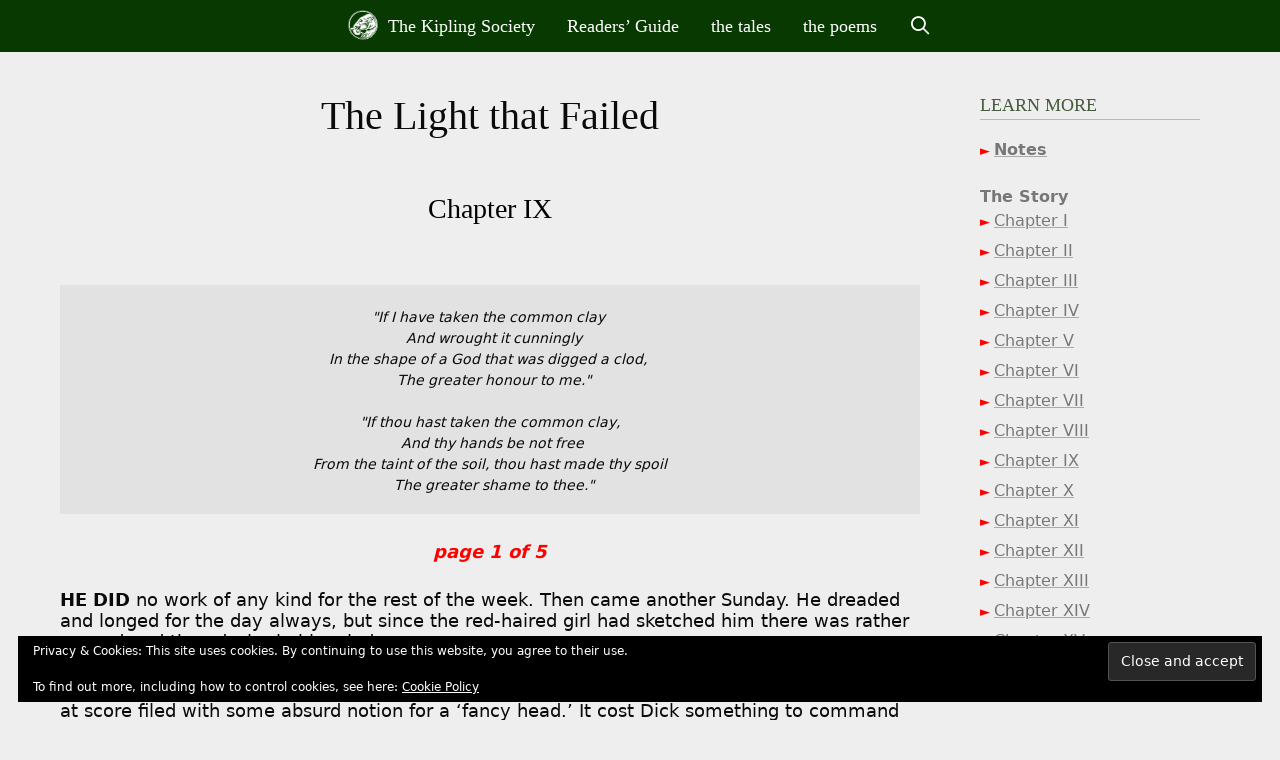

--- FILE ---
content_type: text/css; charset=UTF-8
request_url: https://www.kiplingsociety.co.uk/wp-content/themes/generatepress_child/style.css?ver=1676570986
body_size: 4295
content:
/*
 Theme Name:   Kipling Society (using GeneratePress Child)
 Theme URI:    https://generatepress.com
 Description:  Customised based on Default GeneratePress child theme
 Author:       Michael Wilcox
 Author URI:   
 Template:     generatepress
 Version:      0.2
*/

/* -------------------------------------------- 
   Main theme  
   -------------------------------------------- */


/* -------------------------------------------- 
   Page Header  */

/* Home page icon */
.menu-item-home img {
	margin: 0 5px 5px 0;
	vertical-align: middle;
}

/* Main header tiles */
.nav-tile img {
    border: 1px solid #fff;
    margin-bottom: .2em;
    width: 4.5em;
}
@media (max-width: 768px) {
    /* smaller on the mobile view */
    .nav-tile {
        width: 3em;
        margin-left: auto;
        margin-right: auto;
    }
    /* remove the site description on mobile view */
    .site-description {
        display: none;
    }
}

/* fix bug for left-aligned secondary menu */
/*.secondary-navigation .main-nav > ul {
    justify-content: center;
}*/
.secondary-navigation .main-nav>ul {
	justify-content: center; 
}


/* -------------------------------------------- */


/* Centre the page titles*/
h1.entry-title {
	text-align: center;
}

/* Captions */
.wp-caption-text {
	text-align:center;
}
.thumb-caption-text {
	color: #3A3A3A;
}


/* Footer - back to top button */
.generate-back-to-top {
    bottom: 30px;
}
@media (max-width:768px) {
    /* tablet AND mobile view */
    .generate-back-to-top {
        bottom: 20px;
        right: 20px;
    }
}


/* tables - remove default padding and borders */
table {
	padding:initial;
    border: initial;
    width: initial;
}
td {
	padding:4px;
    border: initial;
} 

/* space above tablepress tables when at top of entry content */
div.entry-content > table.tablepress {
	margin-top: 4em;
}


/* row style tables - added via register_block_style snippet  */
#page .wp-block-table.is-style-rows {
    border-spacing: 0;
    border-collapse: inherit;
    background-color: transparent;
}
#page .wp-block-table.is-style-rows tbody tr td {
    border-bottom: 1px solid #b4bbb0;
    padding: 8px;
}
#page .wp-block-table.is-style-rows thead tr td {
    border-bottom: 1px solid #b4bbb0;
    padding: 8px;
    font-weight: bold;
}


/* slider */
.gb-container.slider {
    overflow-x: auto;
    overflow-y: hidden;
    margin: 1em 0;
}
.slider .gb-inside-container {
    min-width: 1400px; 
}


/* generic stylings */
.has-border-white {
    border: white 1px solid;
}

/* adding a custom colour to the Block palette (via a snippet) */
.has-golden-yellow-background-color {
    background-color: #fcde00;
}

.has-golden-yellow-color {
    color: #fcde00;
}

/* adding a custom image style (via a snippet) */
.is-style-has-border-white figure img {
    border: white 1px solid;
}

/* class to enable an 'absmiddle' type style for images */
img.align-middle {
	vertical-align: middle;
}

/* -------------------------------------------- 
   Pages */


/* hr - make the styles actually work with the options in Block Editor */
.wp-block-separator:not(.is-style-wide) {
    width: 25%;
    margin-left: auto;
    margin-right: auto;
}
/* hr - colour */
hr {
	background-color:#9A9A9A;
}

/* makes a narrow block (half width on desktop) */
.half-width-block {
    margin-left: auto;
    margin-right: auto;
    margin-bottom: 1.5em;
    width: 50%;
}
@media (min-width: 769px) and (max-width:1024px) {
    /* tablet view */
    .half-width-block {
        width: 65%;
    }
}
@media (max-width: 768px) {
    /* mobile view */
    .half-width-block {
        width: 80%;
    }
}

/* centre a block */
.centre-block {
    margin-left: auto;
    margin-right: auto;
    margin-bottom: 1.5em;
    width: -moz-fit-content; 
    width: fit-content;
}


.page blockquote {
    padding: 0 40px;
    font-size: unset;
    border-left:unset;
    font-style: unset;
}


/* ----- For Young Readers / Children section pages ----- */

/* using H4 for the content pages where images and titles are laid out in a grid */
.page_setting-for-young-readers .entry-content .gb-grid-wrapper h4 {
    text-align: center;
}
.page_setting-for-young-readers .entry-content .gb-grid-wrapper p {
    text-align: center;
}
.page_setting-for-young-readers .entry-content .gb-grid-wrapper figure {
    margin-left: auto;
    margin-right: auto;
    display: table;
    clear: both;
    margin: 0 auto;
}

/* larger wording for bulk of page */
.page_setting-for-young-readers .has-large-font-size {
    font-size: 1.75em;
    font-family: -apple-system, BlinkMacSystemFont, 'Segoe UI', Roboto, Oxygen, Ubuntu, Cantarell, 'Open Sans', 'Helvetica Neue', sans-serif;
}
/* format blockquote to handle the aside voice of Kipling */
.page_setting-for-young-readers blockquote {
    padding-left: 40px;
    padding-right: 40px;
    border-left: 0;
    font-size: unset;
    line-height: 1.75em;
}
/* the smaller wording which is the aside voice of Kipling  */
.page_setting-for-young-readers blockquote p {
    font-size: 1.25em;
    font-family: Georgia, 'Times New Roman', Times, serif;
}
/* add the Clearfix (https://css-tricks.com/snippets/css/clear-fix/) to the blockquote */
.page_setting-for-young-readers blockquote:after {
    content: "";
    display: table;
    clear: both;
}

/* for hanging the little ark image at the end of a text block */
.page_setting-for-young-readers img[src*="arksmall_green"] {
    vertical-align: middle;    
}

/* make the media player play nicely */
.page_setting-for-young-readers .wp-block-audio {
    width: 350px;
    margin: 0 auto;
}
.page_setting-for-young-readers .wp-block-audio figcaption {
    text-align: center;
    margin-bottom: 40px;
}
@media (max-width: 768px) {
    /* mobile view */
    .page_setting-for-young-readers .wp-block-audio audio {
        min-width: unset;
        margin: 0 auto;
    }
}
@media (max-width: 499px) {
    /* small mobile view */
    .page_setting-for-young-readers .wp-block-audio {
        width: 250px;
        margin: 0 auto;
    }
}

/* undo the default which added a slight dark background to the Gutenberg verse block */
.page_setting-for-young-readers pre.wp-block-verse {
    background-color: unset;
    font-size: 1.25em;
    width: fit-content;
    margin: 0 auto;
} 

/* note that these styles aren't limited to young readers section*/

/* a specific class that could be used for hanging the little ark image at end of text */
.has-vertical-align-top {
    vertical-align: top;
}



/* -------------------------------------------- 
   Typography  */

h3 {
    padding-top: 0.75rem;
}
h5 {
    font-weight: bold;
    line-height: 1.2;
}
h6 {
    font-style: italic;
    line-height: 1.2;
}
small {
    font-size: 80%;
    /* added 90% to make this work better on poem subtitles */
    /* amended to 80% to match the manual size used by JR */
}

/* WYSIWYG FORMAT options*/
/* Make a block of text use serif face (Times) etc */
.block-is-times {
    margin-bottom: 1.5em;
    font-family: Georgia, 'Times New Roman', Times, serif; 
}
/* Make a block of text use serif face (Times) etc and be italic */
.block-is-italic-times {
    margin-bottom: 1.5em;
    font-family: Georgia, 'Times New Roman', Times, serif; 
    font-style: italic; 
}


/* -------------------------------------------- 


/* Normal links */
#page a:hover {
    text-decoration: underline;
/*    color: #1e73be; */
}

/* Red triangle links */
a img.wp-image-557 {
	padding-left:6px;
}


/* -------------------------------------------- 
   Green background  */

/* The entire browser */
body.page_setting-background-green {
    background-color: #073901;
}

/* for use on a Readers Guide page - see bottom of this file */


/* White border on bottom of menu
   - First is for full menu on page with green background,
   - Second is on DIV added by the Header Element (for Young Reader page settings) (see also custom.css) */
   .page_setting-background-green #secondary-navigation, 
   .page_setting-background-green .page-hero {  
       border-bottom: 1px solid rgba(255, 255, 255, 0.5);
   }
   
/* Everything after the header/nav sections (i.e. #page) */
.page_setting-background-green #page {
    color: #fff;
}
.page_setting-background-green #page h1,
.page_setting-background-green #page h2,
.page_setting-background-green #page h3,
.page_setting-background-green #page h4,
.page_setting-background-green #page h5 {
    color: #fff;
}
.page_setting-background-green #page a, 
.page_setting-background-green #page a:focus, 
.page_setting-background-green #page a:hover,
.page_setting-background-green #page a:visited  {
    color: #fff;
    text-decoration: underline;
}

/* the highlight is a slightly more "golden" yellow than #ff0 */
.page_setting-background-green #page .highlight {
    color: #fcde00;
} 


/* The widgets */
.page_setting-background-green #page .sidebar .widget  {
    font-size: 1rem;
    color: #fff;
}
.page_setting-background-green #page .sidebar .widget a {
    color: #fff;
}


/* stripey tables - over-ride the defaults */
.page_setting-background-green #page .wp-block-table.is-style-stripes {
    border-spacing: 0;
    border-collapse: inherit;
    background-color: transparent;
    border-bottom: 1px solid #f0f0f0;
}
.page_setting-background-green #page .wp-block-table.is-style-stripes table {
    margin-bottom: 0px;
}
.page_setting-background-green #page .wp-block-table.is-style-stripes tbody tr:nth-child(even) {
    background-color: rgba(255, 255, 255, 0.1);
}
.page_setting-background-green #page .wp-block-table.is-style-stripes tbody tr:nth-child(odd) {
    background-color: transparent;
}
.page_setting-background-green #page .wp-block-table.is-style-stripes td {
    padding: 8px;
}
.page_setting-background-green #page .wp-block-table.is-style-stripes td,
.page_setting-background-green #page .wp-block-table.is-style-stripes th {
    border-color: transparent;
}


/* row style tables - added via register_block_style snippet  */
.page_setting-background-green #page .wp-block-table.is-style-rows {
    border-spacing: 0;
    border-collapse: inherit;
    background-color: transparent;
}
.page_setting-background-green #page .wp-block-table.is-style-rows tbody tr td {
    border-bottom: 1px solid rgba(240, 240, 240, 0.5);
    padding: 8px;
}


/* --------------------------------------------
   PAGE SETTINGS: Black links with red hover - added for index and contents pages */
.page_setting-style-black-links #page a {
  color: #000000;
  text-decoration: underline;
}
.page_setting-style-black-links #page a:hover {
  color: red;
  text-decoration: underline;
}


/* --------------------------------------------
   WIDGET: Easy Table of Contents (ez) */

/* Fix the block while the page scrolls (on desktop) */
 .inside-right-sidebar {
    position: sticky;
    top: 0;
}

/* Make the block (in the sidebar) appear at the top on mobile view */
/* @media (max-width: 768px) {
    .right-sidebar .site-content {
        display: flex;
        flex-direction: column-reverse;
    }
} */



/* --------------------------------------------
   WIDGET: Slide Anything */

#for_young_readers_slider .sa_owl_theme .owl-nav div,
#for_young_readers_slider.sa_owl_theme .owl-nav button {
       top: 40% !important;
   }
#for_young_readers_slider .owl-item {
    padding-left: 12px;
    padding-right: 12px;
}
#for_young_readers_slider .owl-item a {
    text-decoration: none;
}

#for_young_readers_slider.sa_owl_theme .owl-dots .owl-dot span {
    background-color: rgba(255, 255, 255, 0.2) !important;
}
#for_young_readers_slider.sa_owl_theme .owl-dots .active span {
    background-color: rgba(255, 255, 255, 0.5) !important;
}


/* -------------------------------------------- 
   Readers Guide pages  */

/* Background */
.single-readers_guide,
.single-readers_guide .container,
.single-readers_guide .site-content .widget,
.single-readers_guide .content-area,
.single-readers_guide .inside-article {
    background: #eeeeee !important;
}

/* Top part */
.readers_guide .entry-header-container {
    text-align:center;
}
.readers_guide h1.entry-title {
    margin-bottom: 1.2em;
}
.readers_guide .entry-subtitle {
    margin-left: 20%;
    margin-right: 20%;
}
.readers_guide .featured-image {
    margin-left: auto;
    margin-right: auto;
    margin-bottom: 1em;
}



/* Readers Guide icon */
.readers-guide-logo {
	margin-top: 40px;
	margin-left: 40px;
}

/* Add border to 2nd column - only for the RG main page */
.page-id-21 .wp-block-column:nth-of-type(2) {
    padding-left: 32px;  
	border-left: 1px solid #D3D3D3;
}

/* links */
#page .single-readers_guide a {
    color: red;
    text-decoration: underline;
}

/* Blockquotes need to be same size, not italic and no border */
.single-readers_guide blockquote {
    font-size: 1em;
    font-style: normal;
    border-left: 0;
    margin-left: 1.5em;
    margin-bottom: 0;
    color: blue;
}

/* created for use with blockquote style when it shouldn't be blue */
blockquote.plain {
    color: #333333;
}

/* Highlight, created for Reader's Guide */
.rg-highlight {
    color: blue;
}

/* Copyright, created for Reader's Guide */
.rg-copyright {
    color: grey;
    font-size: 0.8rem;
}



/* -------------------------------------------- 
   Poems  */

/* A-Z anchor horizontal bar - used on the poem index page (poems.htm)  */
.atoz-anchors {
    padding: 5px;
    border: solid grey 1px;
    text-align: center;
    margin-left: auto;
    margin-right: auto;
}
.atoz-anchors a {
    padding: 5px;
}
.atoz-letter-group {
    padding-top:10px;
}

/* Background */
.single-poem,
.single-poem .container,
.single-poem .site-content .widget,
.single-poem .content-area,
.single-poem .inside-article {
    background: #eeeeee !important;
}

/* Layout */
.single-poem .inside-article {
    padding: 0 40px 80px 40px;
    margin: auto;
    width: max-content;
    display: table;
}


/* H1 treatment on post */
.poem h1 {
    font-size: 26px;
    text-align: center;
	color: red;
}
.poem .entry-subtitle {
    font-family: Georgia, 'Times New Roman', Times, serif;
    font-size: 16px;
	padding: 15px 0 0 0;
    text-align: center;
}
/* deal with the subtitle field format which adds a paragraph tag */
.poem .entry-subtitle p:last-child {
    margin-bottom: 0;
}

/* contains the title, subtitle and featured image. allows the image to centre under the titles */
.poem .entry-header-container {
    display: block;
    text-align: center;
    padding-right: 10%;
}

/* provides the block that has red top and bottom borders */
.poem .entry-header-titles-box {
	margin-top: 40px;
	margin-bottom: 40px;
    margin-left: auto;
    margin-right: auto;
	padding: 20px 40px;
    display: inline-block;
    border-top: 1px solid red;
    border-bottom: 1px solid red;
}

.poem .entry-content {
    margin: 2em 0 0 0;
}

/* pre */
pre {
	background: revert;
}

.poem pre {
/*	background: #eeeeee; */
    white-space:pre-wrap;
    padding: 0;
    margin: 0 0 1.5em 0;
    display: block;
}

/*  Featured image */
.poem .featured-image {
    margin-top: 0 !important;
    margin-left: auto;
    margin-right: auto;
    margin-bottom: 0.5em;
}

/* side bar for "Learn More" */
.pods_widget_single h3 {
    font-size: 1rem;
    font-weight: bold;
    color: #455C3B;
    margin: 30px 0 0 0;
}
.pods_widget_single {
    font-size: 1rem;
}
.pods_widget_single li, 
.pods_widget_single li a {
    font-size: 1rem;
    color: #777;
    margin: 5px 0 0 0;
}
.pods_widget_single p {
    font-size: 1rem;
    color: #777;
    margin: 25px 0 0 0;
}
.pods_widget_single p a,
.pods_widget_single li a {
    color: #777;
    text-decoration: underline;
    text-decoration-color: #aaa;
}
.pods_widget_single li a:hover {
    color: #777;
    text-decoration: underline;
    text-decoration-color: #555;
}
/* red triangles on the bullet list*/
.pods_widget_single ul {
	list-style: none;
}
.pods_widget_single ul li:before {
    content: "\25BA \0020";
    color: red;
    font-size: 0.8rem;
}


/* Poem: the 'eathen */
/* Override 2nd td alignment */
#post-3717 .entry-content td:nth-child(2) {
	text-align:right
}


/* -------------------------------------------- 
   Tales  */

/* H2 for 'by Rudyard Kipling' byline */
.single-tale h2 {
    color: unset;
}

/* H3 in the subtitle div */
.single-tale .entry-subtitle {
  text-align: center;
}
.single-tale .entry-subtitle h3 {
  color: red;
  margin-top: 40px;
  margin-bottom: 60px;
}

.single-tale .elephantheadintale {
  margin-top: 40px;
  margin-bottom: 40px;
}

/* Highlight for Tales */
.tales-highlight {
    color: blue;
}

/* Make the Blockquote simpler */
/* Added 13-1-21 for /tale/the-wreck-of-the.htm */
.single-tale blockquote {
    padding: 0 0 0 20px;
    font-size: unset;
    border-left:unset;
    font-style: unset;
}

.single-tale .featured-image {
    margin-left: auto;
    margin-right: auto;
    margin-bottom: 0.5em;
    margin-top: 1.5em;
    width: -moz-fit-content; 
    width: fit-content;
}


/* -------------------------------------------- 
   Journalism (content types)  */

.single-journalism .featured-image {
    margin-left: auto;
    margin-right: auto;
    margin-bottom: 0.5em;
    margin-top: 1.5em;
    width: -moz-fit-content; 
    width: fit-content;
}


/* for use on a Readers Guide page */
body.page_setting-background-green.single-readers_guide, 
body.page_setting-background-green.single-readers_guide .container, 
body.page_setting-background-green.single-readers_guide .site-content .widget, 
body.page_setting-background-green.single-readers_guide .content-area, 
body.page_setting-background-green.single-readers_guide .inside-article
{
    background-color: #073901 !important;
}
/* border under For Readers Guide page with a green background - slim header menu - via Page Settings */
.page_setting-background-green.single-readers_guide #site-navigation {
	border-bottom: 1px solid rgba(255,255,255,0.5);
}